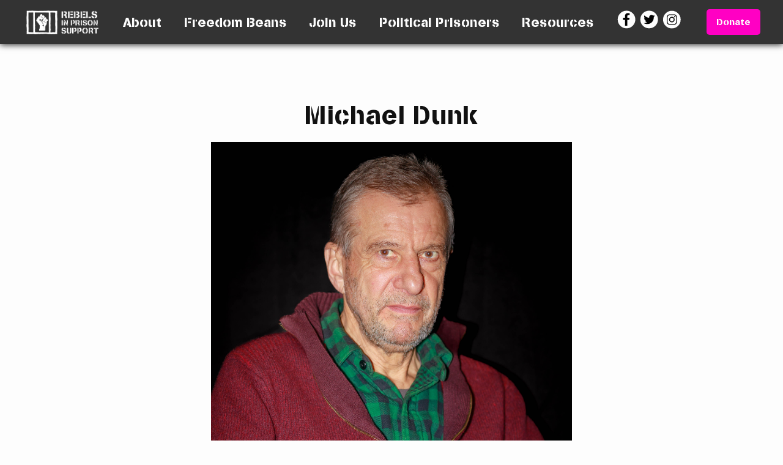

--- FILE ---
content_type: text/html; charset=utf-8
request_url: https://rebelsinprison.uk/rebels/michael-dunk/
body_size: 3684
content:
<!DOCTYPE html>
<head lang="en">
    <meta charset="utf-8">
    <meta name="viewport" content="width=device-width, initial-scale=1">
    <link href="https://fonts.googleapis.com/css?family=Crimson+Text:400,700&display=swap" rel="stylesheet">
    <link rel="apple-touch-icon" sizes="180x180" href="/uploads/apple-touch-icon.png">
    <link rel="shortcut icon" type="image/x-icon" href="/favicon.ico" /><!-- Begin Jekyll SEO tag v2.8.0 -->
<title>Michael Dunk | Rebels in Prison</title>
<meta name="generator" content="Jekyll v4.3.2" />
<meta property="og:title" content="Michael Dunk" />
<meta property="og:locale" content="en_GB" />
<meta name="description" content="Exists to support non-violent activists in prison in the UK." />
<meta property="og:description" content="Exists to support non-violent activists in prison in the UK." />
<link rel="canonical" href="https://rebelsinprison.uk/rebels/michael-dunk/" />
<meta property="og:url" content="https://rebelsinprison.uk/rebels/michael-dunk/" />
<meta property="og:site_name" content="Rebels in Prison" />
<meta property="og:image" content="https://rebelsinprison.uk/assets/airtable/Michael_Dunk_1.JPG-atte0kYs41oTg019l.jpeg" />
<meta property="og:type" content="article" />
<meta property="article:published_time" content="2022-11-08T00:00:00+00:00" />
<meta name="twitter:card" content="summary_large_image" />
<meta property="twitter:image" content="https://rebelsinprison.uk/assets/airtable/Michael_Dunk_1.JPG-atte0kYs41oTg019l.jpeg" />
<meta property="twitter:title" content="Michael Dunk" />
<script type="application/ld+json">
{"@context":"https://schema.org","@type":"BlogPosting","dateModified":"2022-11-08T00:00:00+00:00","datePublished":"2022-11-08T00:00:00+00:00","description":"Exists to support non-violent activists in prison in the UK.","headline":"Michael Dunk","image":"https://rebelsinprison.uk/assets/airtable/Michael_Dunk_1.JPG-atte0kYs41oTg019l.jpeg","mainEntityOfPage":{"@type":"WebPage","@id":"https://rebelsinprison.uk/rebels/michael-dunk/"},"publisher":{"@type":"Organization","logo":{"@type":"ImageObject","url":"https://rebelsinprison.uk/uploads/rips-rec.png"}},"url":"https://rebelsinprison.uk/rebels/michael-dunk/"}</script>
<!-- End Jekyll SEO tag -->
<link rel="stylesheet" href="/assets/css/rebellion-style.css">
    <link rel="stylesheet" href="/assets/css/style.css"><link type="application/atom+xml" rel="alternate" href="https://rebelsinprison.uk/feed.xml" title="Rebels in Prison" /></head>
<body>
    <header class="Rebellion-Header nav-visible"><div class="mobile">
    <div class="edgePadding"></div>
    
    <div class="centralPadding"></div>
    <input type="checkbox" id="nav-trigger" class="nav-trigger" />
    
        <a class="Rebellion-Button" href="/donate/">Donate</a>
    
    <label class="open-menu" for="nav-trigger" title="Open menu">
        <span class="menu-icon">
            <svg viewBox="0 0 18 15" width="18px" height="15px">
                <path d="M18,1.484c0,0.82-0.665,1.484-1.484,1.484H1.484C0.665,2.969,0,2.304,0,1.484l0,0C0,0.665,0.665,0,1.484,0 h15.032C17.335,0,18,0.665,18,1.484L18,1.484z M18,7.516C18,8.335,17.335,9,16.516,9H1.484C0.665,9,0,8.335,0,7.516l0,0 c0-0.82,0.665-1.484,1.484-1.484h15.032C17.335,6.031,18,6.696,18,7.516L18,7.516z M18,13.516C18,14.335,17.335,15,16.516,15H1.484 C0.665,15,0,14.335,0,13.516l0,0c0-0.82,0.665-1.483,1.484-1.483h15.032C17.335,12.031,18,12.695,18,13.516L18,13.516z"/>
            </svg>
        </span>
    </label>
    <label class="close-menu" for="nav-trigger" title="Close menu">
        <span class="menu-icon">
            <svg xmlns="http://www.w3.org/2000/svg" viewBox="0 0 490 490">
                <path d="M386.813 0L245 141.812 103.188 0 0 103.188 141.813 245 0 386.812l103.187 103.187L245 348.187 386.813 490 490 386.812 348.187 244.999 490 103.187z"/>
            </svg>
        </span>
    </label>
    
    <a class="site-title" rel="author" href="/" title="Rebels in Prison">
    
        <img class="main-logo" src="/uploads/rips-rec.png" alt="Rebels in Prison"/>
    
    
        <img class="logo-square" src="/uploads/RIPS-square.png" alt="Rebels in Prison"/>
    
</a>

    <div class="edgePadding"></div>
    <div class="mobile-drawer-container">
        <div class="mobile-drawer">
            <div class="mobile-nav">
                    
                    
                    
                    <a class="page-link" href="/about/">About</a>
                    
                    
                    <a class="page-link" href="/freedom-beans/">Freedom Beans</a>
                    
                    <a class="page-link" href="/join-us/">Join Us</a>
                    
                    
                    
                    
                    
                    
                    
                    
                    
                    <a class="page-link" href="/rebels/">Political Prisoners</a>
                    <a class="page-link" href="/resources/">Resources</a>
            </div>
            <div class="padding"></div>
            
                <a class="Rebellion-Button" href="/donate/">Donate</a>
            
            <div class="social-links">
    
    <a href="https://www.facebook.com/rebelsinprison/" title="Facebook">
        <svg xmlns="http://www.w3.org/2000/svg" viewBox="0 0 300 300">
            <circle cx="151.69" cy="148.96" r="135.04"/>
            <path d="M128.44 242.77c.02-.47.05-.94.05-1.41v-85.19-1.09H100.1c-1.26 0-1.26 0-1.26-1.21 0-10.63.01-21.26-.02-31.89 0-.97.29-1.21 1.23-1.21 9.06.03 18.11.02 27.17.02h1.27v-1.03c.02-8.84-.05-17.67.07-26.51.1-7.11 1.48-13.99 4.58-20.44 4.21-8.76 10.82-15.01 19.8-18.75 6.01-2.49 12.29-3.66 18.76-3.56 7.42.11 14.83.44 22.24.71 1.38.05 2.75.28 4.13.35.77.04 1.03.32 1.02 1.09-.03 4.4-.01 8.8-.01 13.21 0 5.19-.02 10.38.02 15.57.01.9-.25 1.18-1.17 1.17-5.63-.04-11.26-.11-16.89.02-2.56.06-5.15.34-7.65.88-4.82 1.06-7.67 4.24-8.63 9.03-.39 1.93-.6 3.92-.62 5.88-.07 7.2-.03 14.4-.03 21.6 0 .21.03.43.05.76h32.36c1.36 0 1.38 0 1.21 1.29-.73 5.66-1.49 11.32-2.22 16.98-.61 4.73-1.2 9.46-1.77 14.2-.22 1.81-.17 1.81-1.99 1.81h-27.64v85.61c0 .69-.01 1.38-.02 2.07-11.88.04-23.77.04-35.65.04z" fill="#fff"/>
        </svg>
    </a>
    
    
    <a href="https://twitter.com/RebelsInPrison" title="Twitter">
        <svg xmlns="http://www.w3.org/2000/svg" viewBox="0 0 300 300">
            <circle cx="151.56" cy="148.96" r="135.04"/>
            <path d="M240.34 95.5a70.794 70.794 0 0 1-20.32 5.57c7.3-4.38 12.92-11.31 15.56-19.58-6.84 4.06-14.41 7-22.47 8.59a35.316 35.316 0 0 0-25.83-11.17c-19.54 0-35.39 15.84-35.39 35.38 0 2.77.31 5.47.92 8.06-29.41-1.48-55.48-15.56-72.93-36.97a35.175 35.175 0 0 0-4.79 17.79c0 12.28 6.25 23.11 15.74 29.45-5.8-.18-11.26-1.78-16.03-4.43v.45c0 17.14 12.2 31.45 28.38 34.7-2.97.81-6.1 1.24-9.32 1.24-2.28 0-4.5-.22-6.66-.63 4.5 14.06 17.57 24.29 33.06 24.57-12.11 9.49-27.37 15.15-43.95 15.15-2.86 0-5.67-.17-8.44-.5 15.66 10.04 34.26 15.9 54.24 15.9 65.09 0 100.68-53.92 100.68-100.68 0-1.53-.03-3.06-.1-4.58a72.13 72.13 0 0 0 17.65-18.31z" fill="#fff"/>
        </svg>
    </a>
    
    
    <a href="https://www.instagram.com/rebelsinprisonsupport/" title="Instagram">
        <svg xmlns="http://www.w3.org/2000/svg" viewBox="0 0 300 300">
            <style>
            .st0{fill:#fff}
            </style>
            <circle cx="153" cy="150.23" r="135.04"/>
            <path class="st0" d="M185.18 230.32h-64.36c-25.23 0-45.76-20.53-45.76-45.76v-68.67c0-25.23 20.53-45.76 45.76-45.76h64.36c25.23 0 45.76 20.53 45.76 45.76v68.67c0 25.23-20.53 45.76-45.76 45.76zM120.82 81.86c-18.76 0-34.03 15.26-34.03 34.03v68.67c0 18.76 15.26 34.03 34.03 34.03h64.36c18.76 0 34.03-15.26 34.03-34.03v-68.67c0-18.76-15.26-34.03-34.03-34.03h-64.36z"/>
            <path class="st0" d="M153 192.56c-23.47 0-42.56-19.09-42.56-42.56 0-11.57 4.76-22.83 13.05-30.88 8.08-7.85 18.64-12 29.72-11.67 13.25.39 24.25 4.85 31.8 12.92 7.16 7.64 10.81 17.95 10.55 29.8-.25 11.34-4.72 21.97-12.6 29.91-7.99 8.05-18.63 12.48-29.96 12.48zm-.98-70.79c-6.89 0-13.45 2.7-18.54 7.64-5.53 5.37-8.7 12.88-8.7 20.59 0 15.56 12.66 28.22 28.22 28.22 15.48 0 27.87-12.46 28.22-28.37.18-8.02-2.13-14.83-6.68-19.68-4.88-5.21-12.41-8.11-21.75-8.39-.26-.01-.52-.01-.77-.01z"/>
            <circle class="st0" cx="196.59" cy="106.24" r="9.93"/>
        </svg>
    </a>
    
</div>

        </div>
    </div>
    <label class="scrim" for="nav-trigger"></div>
</div>

    <nav class="desktop">
    <div class="edgePadding"></div>
    <a class="site-title" rel="author" href="/" title="Rebels in Prison">
    
        <img class="main-logo" src="/uploads/rips-rec.png" alt="Rebels in Prison"/>
    
    
        <img class="logo-square" src="/uploads/RIPS-square.png" alt="Rebels in Prison"/>
    
</a>

    <div class="centralPadding"></div>
        
        
        
        <a class="page-link" href="/about/">About</a>
                
                    <div class="withinPadding"></div>
                
        
        
        <a class="page-link" href="/freedom-beans/">Freedom Beans</a>
                
                    <div class="withinPadding"></div>
                
        
        <a class="page-link" href="/join-us/">Join Us</a>
                
                    <div class="withinPadding"></div>
                
        
        
        
        
        
        
        
        
        
        <a class="page-link" href="/rebels/">Political Prisoners</a>
                
                    <div class="withinPadding"></div>
                
        <a class="page-link" href="/resources/">Resources</a>
                

    <div class="social-links-padding"></div>
    <div class="social-links">
    
    <a href="https://www.facebook.com/rebelsinprison/" title="Facebook">
        <svg xmlns="http://www.w3.org/2000/svg" viewBox="0 0 300 300">
            <circle cx="151.69" cy="148.96" r="135.04"/>
            <path d="M128.44 242.77c.02-.47.05-.94.05-1.41v-85.19-1.09H100.1c-1.26 0-1.26 0-1.26-1.21 0-10.63.01-21.26-.02-31.89 0-.97.29-1.21 1.23-1.21 9.06.03 18.11.02 27.17.02h1.27v-1.03c.02-8.84-.05-17.67.07-26.51.1-7.11 1.48-13.99 4.58-20.44 4.21-8.76 10.82-15.01 19.8-18.75 6.01-2.49 12.29-3.66 18.76-3.56 7.42.11 14.83.44 22.24.71 1.38.05 2.75.28 4.13.35.77.04 1.03.32 1.02 1.09-.03 4.4-.01 8.8-.01 13.21 0 5.19-.02 10.38.02 15.57.01.9-.25 1.18-1.17 1.17-5.63-.04-11.26-.11-16.89.02-2.56.06-5.15.34-7.65.88-4.82 1.06-7.67 4.24-8.63 9.03-.39 1.93-.6 3.92-.62 5.88-.07 7.2-.03 14.4-.03 21.6 0 .21.03.43.05.76h32.36c1.36 0 1.38 0 1.21 1.29-.73 5.66-1.49 11.32-2.22 16.98-.61 4.73-1.2 9.46-1.77 14.2-.22 1.81-.17 1.81-1.99 1.81h-27.64v85.61c0 .69-.01 1.38-.02 2.07-11.88.04-23.77.04-35.65.04z" fill="#fff"/>
        </svg>
    </a>
    
    
    <a href="https://twitter.com/RebelsInPrison" title="Twitter">
        <svg xmlns="http://www.w3.org/2000/svg" viewBox="0 0 300 300">
            <circle cx="151.56" cy="148.96" r="135.04"/>
            <path d="M240.34 95.5a70.794 70.794 0 0 1-20.32 5.57c7.3-4.38 12.92-11.31 15.56-19.58-6.84 4.06-14.41 7-22.47 8.59a35.316 35.316 0 0 0-25.83-11.17c-19.54 0-35.39 15.84-35.39 35.38 0 2.77.31 5.47.92 8.06-29.41-1.48-55.48-15.56-72.93-36.97a35.175 35.175 0 0 0-4.79 17.79c0 12.28 6.25 23.11 15.74 29.45-5.8-.18-11.26-1.78-16.03-4.43v.45c0 17.14 12.2 31.45 28.38 34.7-2.97.81-6.1 1.24-9.32 1.24-2.28 0-4.5-.22-6.66-.63 4.5 14.06 17.57 24.29 33.06 24.57-12.11 9.49-27.37 15.15-43.95 15.15-2.86 0-5.67-.17-8.44-.5 15.66 10.04 34.26 15.9 54.24 15.9 65.09 0 100.68-53.92 100.68-100.68 0-1.53-.03-3.06-.1-4.58a72.13 72.13 0 0 0 17.65-18.31z" fill="#fff"/>
        </svg>
    </a>
    
    
    <a href="https://www.instagram.com/rebelsinprisonsupport/" title="Instagram">
        <svg xmlns="http://www.w3.org/2000/svg" viewBox="0 0 300 300">
            <style>
            .st0{fill:#fff}
            </style>
            <circle cx="153" cy="150.23" r="135.04"/>
            <path class="st0" d="M185.18 230.32h-64.36c-25.23 0-45.76-20.53-45.76-45.76v-68.67c0-25.23 20.53-45.76 45.76-45.76h64.36c25.23 0 45.76 20.53 45.76 45.76v68.67c0 25.23-20.53 45.76-45.76 45.76zM120.82 81.86c-18.76 0-34.03 15.26-34.03 34.03v68.67c0 18.76 15.26 34.03 34.03 34.03h64.36c18.76 0 34.03-15.26 34.03-34.03v-68.67c0-18.76-15.26-34.03-34.03-34.03h-64.36z"/>
            <path class="st0" d="M153 192.56c-23.47 0-42.56-19.09-42.56-42.56 0-11.57 4.76-22.83 13.05-30.88 8.08-7.85 18.64-12 29.72-11.67 13.25.39 24.25 4.85 31.8 12.92 7.16 7.64 10.81 17.95 10.55 29.8-.25 11.34-4.72 21.97-12.6 29.91-7.99 8.05-18.63 12.48-29.96 12.48zm-.98-70.79c-6.89 0-13.45 2.7-18.54 7.64-5.53 5.37-8.7 12.88-8.7 20.59 0 15.56 12.66 28.22 28.22 28.22 15.48 0 27.87-12.46 28.22-28.37.18-8.02-2.13-14.83-6.68-19.68-4.88-5.21-12.41-8.11-21.75-8.39-.26-.01-.52-.01-.77-.01z"/>
            <circle class="st0" cx="196.59" cy="106.24" r="9.93"/>
        </svg>
    </a>
    
</div>


    
        <div class="withinPadding"></div>
        <a class="Rebellion-Button" href="/donate/">Donate</a>
    
    
    <div class="edgePadding"></div>
</nav>
</header>


    <main class="Rebellion-Main">
        

        

        

        <div class="Rebellion-Section">
    <div class="Rebellion-Wrapper-Wide">
        





























<!-- Content -->
<h1 id="-name-">Michael Dunk</h1>

<p>
  
</p>

<p>
  
  <img src="/assets/airtable/Michael_Dunk_1.JPG-atte0kYs41oTg019l.jpeg" alt="Photo of Michael Dunk">
  
</p>

<p>
  
</p>

<h2 id="contact">Contact</h2>

<p>You can email Michael Dunk on <a href="/cdn-cgi/l/email-protection" class="__cf_email__" data-cfemail="a0cdc9c3c8c1c5ccc4c9ced0d2c9d3cfcee0d0d2cfd4cfce8ecdc5">[email&#160;protected]</a>, all messages are really appreciated.</p>

<p>
<h2>Stretches in prison</h2>
<ul>
  
    
    <li>
      9 days at <a href=""></a>.
    </li>
  
    
    <li>
      46 days at <a href="/prisons/hmp-wandsworth/">HMP Wandsworth</a>.
    </li>
  
</ul>
</p>

<p>
  
</p>


    </div>
</div>


        
    </main>

    <footer class="Rebellion-Footer">
    <div class="Rebellion-Wrapper-Narrow">
        <div class="logo-line">
            <a class="site-title" rel="author" href="/" title="Rebels in Prison">
                
                    <img class="main-logo" src="/uploads/rips-rec.png" alt="Rebels in Prison"/>
                
            </a>
            
            <div class="social-links">
    
    <a href="https://www.facebook.com/rebelsinprison/" title="Facebook">
        <svg xmlns="http://www.w3.org/2000/svg" viewBox="0 0 300 300">
            <circle cx="151.69" cy="148.96" r="135.04"/>
            <path d="M128.44 242.77c.02-.47.05-.94.05-1.41v-85.19-1.09H100.1c-1.26 0-1.26 0-1.26-1.21 0-10.63.01-21.26-.02-31.89 0-.97.29-1.21 1.23-1.21 9.06.03 18.11.02 27.17.02h1.27v-1.03c.02-8.84-.05-17.67.07-26.51.1-7.11 1.48-13.99 4.58-20.44 4.21-8.76 10.82-15.01 19.8-18.75 6.01-2.49 12.29-3.66 18.76-3.56 7.42.11 14.83.44 22.24.71 1.38.05 2.75.28 4.13.35.77.04 1.03.32 1.02 1.09-.03 4.4-.01 8.8-.01 13.21 0 5.19-.02 10.38.02 15.57.01.9-.25 1.18-1.17 1.17-5.63-.04-11.26-.11-16.89.02-2.56.06-5.15.34-7.65.88-4.82 1.06-7.67 4.24-8.63 9.03-.39 1.93-.6 3.92-.62 5.88-.07 7.2-.03 14.4-.03 21.6 0 .21.03.43.05.76h32.36c1.36 0 1.38 0 1.21 1.29-.73 5.66-1.49 11.32-2.22 16.98-.61 4.73-1.2 9.46-1.77 14.2-.22 1.81-.17 1.81-1.99 1.81h-27.64v85.61c0 .69-.01 1.38-.02 2.07-11.88.04-23.77.04-35.65.04z" fill="#fff"/>
        </svg>
    </a>
    
    
    <a href="https://twitter.com/RebelsInPrison" title="Twitter">
        <svg xmlns="http://www.w3.org/2000/svg" viewBox="0 0 300 300">
            <circle cx="151.56" cy="148.96" r="135.04"/>
            <path d="M240.34 95.5a70.794 70.794 0 0 1-20.32 5.57c7.3-4.38 12.92-11.31 15.56-19.58-6.84 4.06-14.41 7-22.47 8.59a35.316 35.316 0 0 0-25.83-11.17c-19.54 0-35.39 15.84-35.39 35.38 0 2.77.31 5.47.92 8.06-29.41-1.48-55.48-15.56-72.93-36.97a35.175 35.175 0 0 0-4.79 17.79c0 12.28 6.25 23.11 15.74 29.45-5.8-.18-11.26-1.78-16.03-4.43v.45c0 17.14 12.2 31.45 28.38 34.7-2.97.81-6.1 1.24-9.32 1.24-2.28 0-4.5-.22-6.66-.63 4.5 14.06 17.57 24.29 33.06 24.57-12.11 9.49-27.37 15.15-43.95 15.15-2.86 0-5.67-.17-8.44-.5 15.66 10.04 34.26 15.9 54.24 15.9 65.09 0 100.68-53.92 100.68-100.68 0-1.53-.03-3.06-.1-4.58a72.13 72.13 0 0 0 17.65-18.31z" fill="#fff"/>
        </svg>
    </a>
    
    
    <a href="https://www.instagram.com/rebelsinprisonsupport/" title="Instagram">
        <svg xmlns="http://www.w3.org/2000/svg" viewBox="0 0 300 300">
            <style>
            .st0{fill:#fff}
            </style>
            <circle cx="153" cy="150.23" r="135.04"/>
            <path class="st0" d="M185.18 230.32h-64.36c-25.23 0-45.76-20.53-45.76-45.76v-68.67c0-25.23 20.53-45.76 45.76-45.76h64.36c25.23 0 45.76 20.53 45.76 45.76v68.67c0 25.23-20.53 45.76-45.76 45.76zM120.82 81.86c-18.76 0-34.03 15.26-34.03 34.03v68.67c0 18.76 15.26 34.03 34.03 34.03h64.36c18.76 0 34.03-15.26 34.03-34.03v-68.67c0-18.76-15.26-34.03-34.03-34.03h-64.36z"/>
            <path class="st0" d="M153 192.56c-23.47 0-42.56-19.09-42.56-42.56 0-11.57 4.76-22.83 13.05-30.88 8.08-7.85 18.64-12 29.72-11.67 13.25.39 24.25 4.85 31.8 12.92 7.16 7.64 10.81 17.95 10.55 29.8-.25 11.34-4.72 21.97-12.6 29.91-7.99 8.05-18.63 12.48-29.96 12.48zm-.98-70.79c-6.89 0-13.45 2.7-18.54 7.64-5.53 5.37-8.7 12.88-8.7 20.59 0 15.56 12.66 28.22 28.22 28.22 15.48 0 27.87-12.46 28.22-28.37.18-8.02-2.13-14.83-6.68-19.68-4.88-5.21-12.41-8.11-21.75-8.39-.26-.01-.52-.01-.77-.01z"/>
            <circle class="st0" cx="196.59" cy="106.24" r="9.93"/>
        </svg>
    </a>
    
</div>

        </div>
        <nav>
            <div class="col">
                    
                    
                    
                    <a class="page-link" href="/about/">About</a>
                    
                    
                    <a class="page-link" href="/freedom-beans/">Freedom Beans</a>
                    
                    <a class="page-link" href="/join-us/">Join Us</a>
                    
                    
                    
                    
                    
                    
                    
                    
                    
                    <a class="page-link" href="/rebels/">Political Prisoners</a>
                    <a class="page-link" href="/resources/">Resources</a></div>
            <div class="col">
                    </div>
        </nav>
    </div>
        <p>This site uses the <a href="https://github.com/davidgundry/jekyll-rebellion/">Rebellion</a> theme for Jekyll.
        
        </p>
</footer>
<script data-cfasync="false" src="/cdn-cgi/scripts/5c5dd728/cloudflare-static/email-decode.min.js"></script><script defer src="https://static.cloudflareinsights.com/beacon.min.js/vcd15cbe7772f49c399c6a5babf22c1241717689176015" integrity="sha512-ZpsOmlRQV6y907TI0dKBHq9Md29nnaEIPlkf84rnaERnq6zvWvPUqr2ft8M1aS28oN72PdrCzSjY4U6VaAw1EQ==" data-cf-beacon='{"version":"2024.11.0","token":"6cd3f442c27549758e64e3fac91e4fa5","r":1,"server_timing":{"name":{"cfCacheStatus":true,"cfEdge":true,"cfExtPri":true,"cfL4":true,"cfOrigin":true,"cfSpeedBrain":true},"location_startswith":null}}' crossorigin="anonymous"></script>
</body>
<script src="/assets/js.js"></script>
<script src="/assets/js/an-forms.js"></script>
</html>


--- FILE ---
content_type: text/css; charset=utf-8
request_url: https://rebelsinprison.uk/assets/css/rebellion-style.css
body_size: 4206
content:
@charset "UTF-8";
@font-face {
  font-family: "FucXed";
  font-style: normal;
  font-weight: normal;
  src: url("../fucxedcaps-v2-webfont.woff2") format("woff2"), url("../assets/fucxedcaps-v2-webfont.woff") format("woff");
  font-display: swap;
}
@font-face {
  font-family: "Stencilia";
  font-style: normal;
  font-weight: normal;
  src: url("../fonts/Stencilia-A.ttf") format("truetype"), url("/assets/fonts/Stencilia-A.ttf") format("truetype");
  font-display: swap;
}
/**
 * Reset some basic elements
 */
body {
  margin: 0;
  padding: 0;
}

h1, h2, h3, h4, h5, h6,
p, hr,
dl, dd, ol, ul {
  margin: 10px 0;
  padding: 0;
}

h1, h2, h3, h4, h5, h6 {
  font-weight: 400;
  font-family: "Stencilia", "Helvetica Neue", Helvetica, Arial, sans-serif;
  margin-top: 20px;
}

pre, code, blockquote, figure, table {
  margin: 20px 0;
  padding: 0;
}

/**
 * Basic styling
 */
body {
  font: 400 16pt/1.5 "Crimson Text", serif;
  color: #111;
  background-color: #fdfdfd;
  display: flex;
  min-height: 100vh;
  flex-direction: column;
}

h1 {
  text-align: center;
  line-height: 1.1;
  font-family: "Stencilia", "Helvetica Neue", Helvetica, Arial, sans-serif;
  margin: 1em 0 0.4em 0;
}

p {
  margin: 1em 0;
}

img {
  max-width: 100%;
  vertical-align: middle;
}

figure > img {
  display: block;
  margin-left: 50%;
  transform: translateX(-50%);
}
figure > figcaption {
  text-align: center;
  font-size: 14pt;
  color: #3f3f3f;
}

/**
* Lists
*/
ul, ol {
  margin-left: 10px;
}

li > ul, li > ol {
  margin-bottom: 0;
}

ol li {
  list-style-type: none;
  counter-increment: list;
  position: relative;
  margin-left: 1.2em;
}
ol li:before {
  font-weight: bold;
  content: counter(list) ".";
  position: absolute;
  left: -2.5em;
  width: 2em;
  text-align: right;
  color: #333;
}
ol .li01:before {
  content: "1.";
}
ol .li02:before {
  content: "2.";
}
ol .li03:before {
  content: "3.";
}
ol .li04:before {
  content: "4.";
}
ol .li05:before {
  content: "5.";
}
ol .li06:before {
  content: "6.";
}
ol .li07:before {
  content: "7.";
}
ol .li08:before {
  content: "8.";
}
ol .li09:before {
  content: "9.";
}
ol .li10:before {
  content: "10.";
}
ol .li11:before {
  content: "11.";
}
ol .li12:before {
  content: "12.";
}
ol .li13:before {
  content: "13.";
}
ol .li14:before {
  content: "14.";
}
ol .li15:before {
  content: "15.";
}
ol .li16:before {
  content: "16.";
}
ol .li17:before {
  content: "17.";
}
ol .li18:before {
  content: "18.";
}
ol .li19:before {
  content: "19.";
}
ol .li20:before {
  content: "20.";
}
ol .li21:before {
  content: "21.";
}
ol .li22:before {
  content: "22.";
}
ol .li23:before {
  content: "23.";
}
ol .li24:before {
  content: "24.";
}
ol .li25:before {
  content: "25.";
}
ol .li26:before {
  content: "26.";
}
ol .li27:before {
  content: "27.";
}
ol .li28:before {
  content: "28.";
}
ol .li29:before {
  content: "29.";
}
ol .li30:before {
  content: "30.";
}
ol .li31:before {
  content: "31.";
}

ul li {
  color: #111;
  list-style-type: none;
}
ul li:before {
  content: "•";
  color: #333;
  padding-right: 0.5em;
}

/**
* Links
*/
a {
  color: #333;
  text-decoration: none;
  font-weight: bold;
}
a:visited {
  color: #0d0d0d;
}
a:hover {
  color: #111;
  text-decoration: underline;
}

/**
 * Blockquotes
 */
blockquote {
  color: #424242;
  border-left: 4px solid #333;
  padding-left: 10px;
  font-size: 18pt;
  letter-spacing: -1px;
  font-style: italic;
}
blockquote > :last-child {
  margin-bottom: 0;
}

/**
 * Code formatting
 */
pre, code {
  font-size: 15pt;
  border: 1px solid #e8e8e8;
  border-radius: 3px;
  background-color: #eef;
}

code {
  padding: 1px 5px;
}

pre {
  padding: 8px 12px;
  overflow-x: auto;
}
pre > code {
  border: 0;
  padding-right: 0;
  padding-left: 0;
}

/**
 * Tables
 */
table {
  width: 100%;
  text-align: left;
  color: #3f3f3f;
  border-collapse: collapse;
  border: 1px solid #e8e8e8;
  font-size: 14pt;
}
table tr:nth-child(even) {
  background-color: #f7f7f7;
}
table th, table td {
  padding: 3.3333333333px 5px;
}
table th {
  background-color: #f0f0f0;
  border: 1px solid #dedede;
  border-bottom-color: #c9c9c9;
  font-size: 11.2pt;
}
table td {
  border: 1px solid #e8e8e8;
}
table caption {
  font-size: 14pt;
  caption-side: bottom;
}

/**
* Clearfix
*/
.Rebellion-Wrapper-Narrow:after, .Rebellion-Wrapper-Wide:after {
  content: "";
  display: table;
  clear: both;
}

.invert-text {
  color: #fdfdfd;
}

.nav-hide {
  top: -56px;
}
@media screen and (min-width: 425px) {
  .nav-hide {
    top: -72px;
  }
}

.nav-visible {
  top: 0;
}

.Rebellion-Header {
  transition: top 0.2s ease-in-out;
  box-shadow: 0 1px 10px #222;
  position: fixed;
  left: 0;
  right: 0;
  z-index: 2;
  color: #fdfdfd;
}
.Rebellion-Header a {
  font-weight: normal;
}
.Rebellion-Header .edgePadding {
  flex-basis: 40px;
  flex-shrink: 10000;
  flex-grow: 0;
  min-width: 5px;
}
.Rebellion-Header .centralPadding {
  flex-basis: 40px;
  flex-shrink: 10000;
  flex-grow: 10000;
  min-width: 20px;
}
.Rebellion-Header .social-links a {
  text-decoration: none;
}
.Rebellion-Header .social-links a svg {
  transition: 0.2s;
  fill: #fdfdfd;
  height: 38px;
}
.Rebellion-Header .social-links a svg:hover {
  fill: #020202;
}
.Rebellion-Header .social-links a svg:hover path, .Rebellion-Header .social-links a svg:hover .st0 {
  fill: #fdfdfd;
}
.Rebellion-Header .social-links a svg path, .Rebellion-Header .social-links a svg .st0 {
  fill: #020202;
}
.Rebellion-Header .site-title {
  font-family: "Stencilia", "Helvetica Neue", Helvetica, Arial, sans-serif;
  font-size: 26pt;
  transition: 0.1s;
  height: 100%;
  display: flex;
  flex-direction: column;
  justify-content: center;
  line-height: 1.2;
}
.Rebellion-Header .site-title, .Rebellion-Header .site-title:visited {
  color: #111;
}
.Rebellion-Header .site-title:hover {
  text-decoration: none;
  border-bottom: 3px solid #ff00c3;
  color: #fdfdfd;
}
.Rebellion-Header .site-title img {
  max-height: 56px;
  box-sizing: border-box;
  padding: 10px 0;
}
@media screen and (min-width: 425px) {
  .Rebellion-Header .site-title img {
    max-height: 72px;
  }
}
.Rebellion-Header .site-title .logo-square {
  display: none;
  max-width: 56px;
  max-height: 56px;
}
@media screen and (min-width: 425px) {
  .Rebellion-Header .site-title .logo-square {
    max-width: 56px;
    max-height: 72px;
  }
}
@media screen and (max-width: 250px) {
  .Rebellion-Header .site-title .main-logo {
    display: none;
  }
  .Rebellion-Header .site-title .logo-square {
    display: block;
  }
  .Rebellion-Header .centralPadding {
    min-width: 0;
  }
  .Rebellion-Header .site-title span {
    display: none;
  }
}
@media screen and (max-width: 140px) {
  .Rebellion-Header .site-title .logo-square {
    display: none;
  }
}
.Rebellion-Header .desktop {
  background-color: #333;
  position: relative;
  display: flex;
  flex-direction: row;
  flex-wrap: nowrap;
  justify-items: space-between;
  align-items: center;
  min-height: 56px;
  height: 100%;
  display: none;
}
@media screen and (min-width: 425px) {
  .Rebellion-Header .desktop {
    min-height: 72px;
  }
}
.Rebellion-Header .desktop .Rebellion-Button {
  display: flex;
  flex-direction: column;
  justify-content: center;
  align-self: center;
  font-size: 15px;
  height: 42px;
  padding: 13px 16px;
  box-sizing: border-box;
}
.Rebellion-Header .desktop .withinPadding {
  flex-basis: 40px;
  flex-shrink: 10000;
  min-width: 15px;
}
.Rebellion-Header .desktop .page-link {
  color: #fdfdfd;
  line-height: 1.5;
  font-family: "Stencilia", "Helvetica Neue", Helvetica, Arial, sans-serif;
  transition: 0.1s;
  line-height: 1;
  flex-shrink: 0.01;
  height: 100%;
  display: flex;
  flex-direction: column;
  justify-content: center;
  text-align: center;
}
.Rebellion-Header .desktop .page-link:hover {
  text-decoration: none;
  border-bottom: 4px solid #ff00c3;
  color: #111;
}
.Rebellion-Header .desktop .social-links-padding {
  flex-basis: 0;
  flex-shrink: 10000;
  min-width: 0;
}
@media screen and (min-width: 770px) {
  .Rebellion-Header .desktop .social-links-padding {
    flex-basis: 40px;
    flex-shrink: 10000;
    min-width: 15px;
  }
}
.Rebellion-Header .desktop .social-links {
  align-items: center;
  justify-items: center;
  display: none;
}
.Rebellion-Header .desktop .social-links svg {
  width: 32px;
  height: 32px;
  margin-right: 5px;
}
@media screen and (min-width: 770px) {
  .Rebellion-Header .desktop .social-links {
    display: flex;
  }
}
@media screen and (min-width: 570px) {
  .Rebellion-Header .desktop {
    display: flex;
  }
}
.Rebellion-Header .mobile {
  background-color: #333;
  display: flex;
  flex-direction: row;
  flex-wrap: nowrap;
  justify-items: space-between;
  align-items: center;
  min-height: 56px;
  height: 100%;
}
@media screen and (min-width: 425px) {
  .Rebellion-Header .mobile {
    min-height: 72px;
  }
}
.Rebellion-Header .mobile .nav-trigger {
  display: none;
}
.Rebellion-Header .mobile .site-title {
  order: 2;
}
.Rebellion-Header .mobile > .Rebellion-Button {
  position: relative;
  top: -1px;
  order: 4;
  margin-right: 16px;
  font-size: 15px;
  line-height: 1;
  height: 42px;
  padding: 13px 16px;
  box-sizing: border-box;
  display: none;
}
@media screen and (min-width: 425px) {
  .Rebellion-Header .mobile > .Rebellion-Button {
    display: inline-block;
  }
}
.Rebellion-Header .mobile .menu-icon {
  line-height: 0;
  width: 18px;
  height: 15px;
  position: relative;
  left: 0;
  top: 0;
  transition: 0.3s;
  padding: 14px;
  border-radius: 5px;
  background-color: #ff00c3;
}
.Rebellion-Header .mobile .menu-icon:hover {
  background-color: #b30089;
}
.Rebellion-Header .mobile .menu-icon > svg path {
  fill: #fdfdfd;
}
.Rebellion-Header .mobile .close-menu, .Rebellion-Header .mobile .open-menu {
  width: 46px;
  height: 46px;
  align-self: center;
  cursor: pointer;
  order: 4;
}
.Rebellion-Header .mobile .centralPadding {
  order: 3;
}
.Rebellion-Header .mobile .edgePadding {
  order: 6;
  max-width: 16px;
}
.Rebellion-Header .mobile .edgePadding:first-of-type {
  order: 1;
}
.Rebellion-Header .mobile input {
  order: 5;
}
.Rebellion-Header .mobile .menu-icon {
  display: block;
}
.Rebellion-Header .mobile .desktop-nav {
  display: none;
}
.Rebellion-Header .mobile .social-links {
  margin: 5px 20px 20px 0;
  text-align: right;
  align-items: center;
}
.Rebellion-Header .mobile .social-links svg {
  width: 42px;
  height: 42px;
  transition: 0.2s;
}
.Rebellion-Header .mobile .close-menu {
  display: none;
  z-index: 2;
  position: fixed;
  top: 6px;
  right: 16px;
}
@media screen and (min-width: 425px) {
  .Rebellion-Header .mobile .close-menu {
    top: 14px;
  }
}
.Rebellion-Header .mobile .close-menu .menu-icon {
  width: 18px;
  height: 18px;
  padding: 12px 14px;
}
.Rebellion-Header .mobile input ~ .mobile-drawer-container {
  right: -100%;
}
@media screen and (min-width: 570px) {
  .Rebellion-Header .mobile input ~ .mobile-drawer-container {
    display: none;
  }
}
.Rebellion-Header .mobile input:checked ~ .close-menu {
  display: block;
}
.Rebellion-Header .mobile .mobile-drawer-container {
  transition: right 0.3s ease-in-out;
  box-shadow: -1px 0 10px #222;
  position: fixed;
  display: flex;
  top: 0;
  bottom: 0;
  right: 0;
  z-index: 1;
  min-width: 240px;
  max-width: 400px;
  width: 85%;
}
@media screen and (max-width: 250px) {
  .Rebellion-Header .mobile .mobile-drawer-container {
    min-width: unset;
    width: 100%;
  }
}
.Rebellion-Header .mobile .mobile-drawer-container .mobile-drawer {
  background-color: #333;
  width: 100%;
  position: relative;
  padding-top: 56px;
  display: flex;
  flex-direction: column;
  flex-wrap: nowrap;
  justify-content: space-between;
  align-items: stretch;
  align-content: space-around;
}
@media screen and (min-width: 425px) {
  .Rebellion-Header .mobile .mobile-drawer-container .mobile-drawer {
    padding-top: 72px;
  }
}
.Rebellion-Header .mobile .mobile-drawer-container .mobile-drawer > a {
  align-self: center;
}
.Rebellion-Header .mobile .mobile-drawer-container .mobile-drawer .mobile-nav {
  display: flex;
  flex-direction: column;
  flex-wrap: nowrap;
  justify-content: flex-start;
  align-items: stretch;
  align-content: space-around;
}
.Rebellion-Header .mobile .mobile-drawer-container .mobile-drawer .mobile-nav .page-link {
  border-top: 1px solid #111;
  color: #111;
  line-height: 1.5;
  font-family: "Stencilia", "Helvetica Neue", Helvetica, Arial, sans-serif;
  padding: 0.5rem;
  padding-left: 1.5rem;
}
.Rebellion-Header .mobile .mobile-drawer-container .mobile-drawer .mobile-nav .page-link:hover {
  text-decoration: none;
  border-bottom: 1px solid #ff00c3;
  color: #fdfdfd;
}
.Rebellion-Header .mobile .mobile-drawer-container .mobile-drawer .mobile-nav .page-link:hover + .page-link {
  border-top: none;
}
.Rebellion-Header .mobile input:checked ~ .mobile-drawer-container {
  right: 0;
}
@media screen and (min-width: 570px) {
  .Rebellion-Header .mobile input:checked ~ .mobile-drawer-container {
    display: none;
  }
}
.Rebellion-Header .mobile .scrim {
  position: fixed;
  top: 0;
  left: 0;
  right: 0;
  bottom: 0;
  background-color: black;
  opacity: 0;
  z-index: 0;
  cursor: pointer;
  display: block;
  transition: opacity 0.3s ease-in-out;
  pointer-events: none;
}
.Rebellion-Header .mobile input:checked ~ .scrim {
  pointer-events: initial;
  opacity: 0.5;
}
@media screen and (min-width: 570px) {
  .Rebellion-Header .mobile .open-menu {
    display: none;
  }
}
@media screen and (min-width: 570px) {
  .Rebellion-Header .mobile {
    display: none;
  }
}

.Rebellion-Footer {
  background-color: #111;
  color: #fdfdfd;
  padding: 60px 0 20px 0;
  font-size: 14pt;
}
.Rebellion-Footer a {
  color: white;
  text-decoration: underline;
  font-weight: normal;
}
.Rebellion-Footer a:hover {
  color: #666666;
  text-decoration: none;
}
.Rebellion-Footer .logo-line {
  position: relative;
  display: flex;
  flex-direction: row;
  flex-wrap: wrap;
  justify-content: center;
  align-items: center;
}
.Rebellion-Footer .logo-line .site-title {
  flex: 1 0 auto;
}
.Rebellion-Footer .logo-line .main-logo {
  height: 46px;
  max-width: 161px;
  padding: 10px 0;
}
.Rebellion-Footer .logo-line .social-links a {
  text-decoration: none;
}
.Rebellion-Footer .logo-line .social-links a svg {
  transition: 0.2s;
  fill: #fdfdfd;
  height: 38px;
}
.Rebellion-Footer .logo-line .social-links a svg:hover {
  fill: #333;
}
.Rebellion-Footer .logo-line .social-links a svg path, .Rebellion-Footer .logo-line .social-links a svg .st0 {
  fill: #111;
}
@media screen and (max-width: 200px) {
  .Rebellion-Footer .logo-line .main-logo {
    display: none;
  }
  .Rebellion-Footer .logo-line .logo-square {
    display: block;
  }
  .Rebellion-Footer .logo-line span {
    display: none;
  }
}
.Rebellion-Footer nav {
  padding: 20px 0 30px 0;
  display: flex;
  flex-direction: row;
  flex-wrap: wrap;
  justify-content: space-between;
  align-items: flex-start;
}
.Rebellion-Footer nav a {
  text-decoration: none;
}
.Rebellion-Footer nav a:hover {
  text-decoration: underline;
}
.Rebellion-Footer nav .col {
  display: flex;
  flex-direction: column;
  padding: 10px 0;
}
.Rebellion-Footer p {
  text-align: center;
  font-size: 11.2pt;
}

.Rebellion-Section {
  padding: 10vh 0;
  width: 100%;
  position: relative;
  box-sizing: border-box;
}
.Rebellion-Section:first-of-type {
  padding-top: 106px;
}
@media screen and (min-width: 425px) {
  .Rebellion-Section:first-of-type {
    padding-top: 122px;
  }
}

.Rebellion-Wrapper-Wide {
  max-width: -webkit-calc(600px - (10px));
  max-width: calc(600px - (10px));
  margin-right: auto;
  margin-left: auto;
  padding-right: 10px;
  padding-left: 10px;
}

.Rebellion-Wrapper-Narrow {
  max-width: -webkit-calc(400px - (10px));
  max-width: calc(400px - (10px));
  margin-right: auto;
  margin-left: auto;
  padding-right: 10px;
  padding-left: 10px;
}

.Rebellion-Main {
  display: flex;
  flex: 1 0 auto;
  flex-direction: column;
  display: block;
}

.Rebellion-Big-Picture {
  background-position: center;
  background-size: cover;
  height: 100vh;
  padding: 0;
}

.Rebellion-Half-Picture {
  background-position: center;
  background-size: cover;
  padding: 0;
  height: 45vh;
}

.Rebellion-Near-Bottom {
  position: absolute;
  bottom: 10%;
  left: 0;
  right: 0;
}

.Rebellion-Flex-Line {
  display: flex;
  flex-direction: row;
  flex-wrap: wrap;
  justify-content: space-evenly;
}

.Rebellion-Button {
  display: inline-block;
  background-color: #ff00c3;
  color: #fdfdfd;
  padding: 0.5em 1em;
  border-radius: 5px;
  font-family: "Stencilia", "Helvetica Neue", Helvetica, Arial, sans-serif;
  transition: background-color 0.3s ease-in-out;
  font-weight: normal;
}
.Rebellion-Button:hover {
  text-decoration: none;
  background-color: #b30089;
}
.Rebellion-Button:visited {
  color: #fdfdfd;
}

.Rebellion-PullQuote {
  background-color: #333;
  color: #fdfdfd;
  font-family: "Stencilia", "Helvetica Neue", Helvetica, Arial, sans-serif;
  text-align: center;
  padding: 130px 0 100px 0;
}
.Rebellion-PullQuote h1 {
  text-align: left;
  margin: 1em 0;
  font-size: 20pt;
}
@media screen and (min-width: 400px) {
  .Rebellion-PullQuote h1 {
    font-size: 24pt;
  }
}
@media screen and (min-width: 800px) {
  .Rebellion-PullQuote h1 {
    font-size: 32pt;
  }
}

.Rebellion-Post-Info {
  display: flex;
  flex-wrap: wrap;
  justify-content: space-evenly;
  align-content: stretch;
  padding-top: 40px;
  font-size: 14pt;
}
.Rebellion-Post-Info > .box {
  padding: 0 20px;
  flex: 0 1 300px;
}

.Rebellion-Blog-List li {
  list-style-type: none;
  counter-increment: list;
  position: relative;
  margin-left: 2.5em;
}
.Rebellion-Blog-List li:before {
  font-weight: bold;
  position: absolute;
  left: -2.6em;
  width: 2em;
  text-align: right;
  color: #111;
  font-family: "Stencilia", "Helvetica Neue", Helvetica, Arial, sans-serif;
  font-size: 2em;
}

.Rebellion-Blog-Item {
  display: flex;
  flex-direction: column;
  align-items: center;
  background-color: #fdfdfd;
  box-shadow: 0 5px 10px #222;
  padding: 10px;
  padding-bottom: 5px;
  margin: 10px;
  max-width: 600px;
  width: 90%;
}
.Rebellion-Blog-Item > img {
  margin: 10px 0 5px 0;
}
.Rebellion-Blog-Item .top {
  display: flex;
  flex-direction: row;
  align-items: center;
  width: 100%;
}
.Rebellion-Blog-Item .top .date {
  flex-basis: 60px;
  flex-grow: 0;
  flex-shrink: 0;
  display: flex;
  flex-direction: column;
  align-items: center;
  justify-content: center;
  text-align: center;
  font-family: "Stencilia", "Helvetica Neue", Helvetica, Arial, sans-serif;
  padding-right: 10px;
}
.Rebellion-Blog-Item .top .date .day-number {
  font-size: 32pt;
  border-bottom: 4px solid #21a73d;
  line-height: 1;
}
.Rebellion-Blog-Item .top .date .month {
  font-size: 14pt;
  color: #3f3f3f;
}
.Rebellion-Blog-Item .top .description {
  line-height: 1;
  width: 100%;
  font-size: 14pt;
}
.Rebellion-Blog-Item .top .description h3, .Rebellion-Blog-Item .top .description h4 {
  margin-top: 5px;
}
.Rebellion-Blog-Item .top .description .bottom-line {
  display: flex;
  flex-direction: row;
  align-items: center;
  justify-content: space-between;
  width: 100%;
}

@media print {
  body {
    font-size: 12pt;
  }
  .Rebellion-Header, .Rebellion-Footer, .Rebellion-Big-Picture, .Rebellion-Half-Picture {
    display: none;
  }
  .Rebellion-Wrapper-Wide, .Rebellion-Wrapper-Narrow {
    padding-left: 0;
    padding-right: 0;
    max-width: none;
  }
  .Rebellion-Section {
    padding: 3em 0;
  }
  body {
    display: block;
  }
}
.target:target {
  display: block;
}

.target {
  display: none;
  color: #ff00c3;
}

button.Rebellion-Button {
  border: 0;
  font-size: 1em;
}

input[type=submit], button {
  margin: 10px auto;
}

.Rebellion-Form > *:not([hidden]) {
  display: block;
}
.Rebellion-Form input[required] + label::after {
  content: " *";
  color: #333;
}
.Rebellion-Form input[type=email], .Rebellion-Form textarea {
  border-radius: 0;
  width: 100%;
  border-top-width: 0;
  border-bottom-width: 2px;
  border-left-width: 0;
  border-right-width: 0;
  border-color: #ff00c3;
  font-size: 16pt;
  font-family: "Crimson Text", serif;
}
.Rebellion-Form input[type=email]:focus, .Rebellion-Form textarea:focus {
  border-color: #333;
  border-bottom-width: 3px;
  outline-color: #333;
}
.Rebellion-Form input[type=submit], .Rebellion-Form button {
  margin: 10px auto;
}
.Rebellion-Form textarea {
  max-width: 100%;
}
.Rebellion-Form textarea:not(.expand) {
  height: 40vh;
}
.Rebellion-Form textarea.expand:focus {
  height: 40vh;
}
.Rebellion-Form button {
  font-size: 1em;
}
.Rebellion-Form .form-submit-message:target {
  display: block;
}
.Rebellion-Form .form-submit-message {
  display: none;
}

.Rebellion-Rebel-List {
  display: flex;
  flex-wrap: wrap;
  justify-content: space-around;
  align-items: flex-start;
}
.Rebellion-Rebel-List .Rebellion-Blog-Item {
  max-width: 250px;
}
.Rebellion-Rebel-List .Rebellion-Blog-Item .background-image {
  height: 250px;
  width: 100%;
  max-width: 250px;
  background: white no-repeat center center;
  background-size: cover;
}

.half-image-block > .half, .half-image-block #full-prison-map, .half-image-block #prison-map {
  min-height: 80vh;
}
.half-image-block .half.image, .half-image-block #full-prison-map {
  background: #ff00c3 no-repeat center center;
  -webkit-background-size: cover;
  -moz-background-size: cover;
  -o-background-size: cover;
  background-size: cover;
}
.half-image-block .half.text {
  display: flex;
  flex-direction: column;
  justify-content: center;
}
.half-image-block .half.text .content {
  padding: 10px;
  max-width: 600px;
  margin: 0 auto;
}
.half-image-block:nth-of-type(even) {
  flex-direction: row-reverse;
}
.half-image-block > * {
  flex-basis: 50%;
}

@media only screen and (min-width: 1000px) {
  .half-image-block {
    display: flex;
  }
  .half-image-block > .half, .half-image-block > #full-prison-map {
    width: 50%;
  }
}
.Full#prison-map {
  flex-grow: 2;
  height: 100%;
  width: 100%;
}

.Rebellion-Map {
  display: flex;
  flex-direction: column;
  height: 100vh;
  padding-bottom: 0;
}

.map-block {
  height: 65vh;
  width: 100%;
}

.leaflet-map {
  z-index: 0;
}

.Rebellion-PullQuote a:hover, .Rebellion-Header a:hover {
  color: unset;
}
.Rebellion-PullQuote .desktop .page-link:hover, .Rebellion-Header .desktop .page-link:hover {
  color: unset;
}
.Rebellion-PullQuote .mobile .mobile-drawer-container .mobile-drawer .mobile-nav .page-link, .Rebellion-Header .mobile .mobile-drawer-container .mobile-drawer .mobile-nav .page-link {
  color: unset;
}

#can_embed_form > #can_embed_form_inner > *:not(form):not(#can_letter_one_col) {
  display: none;
}
#can_embed_form > #can_embed_form_inner #can_letter_one_col > .line:not(form), #can_embed_form > #can_embed_form_inner #can_letter_one_col #action_info {
  display: none;
}
#can_embed_form > #can_embed_form_inner #new_delivery #form-zip_code {
  display: none;
}

/*# sourceMappingURL=rebellion-style.css.map */

--- FILE ---
content_type: application/javascript
request_url: https://rebelsinprison.uk/assets/js.js
body_size: -107
content:
// Hide Header on on scroll down
var didScroll;
var lastScrollTop = 0;
var delta = 5;

var header = document.querySelector('.Rebellion-Header');
var main = document.querySelector('main');
var navbarHeight = header.offsetHeight;

window.onscroll = function(event){
    didScroll = true;
};

setInterval(function() {
    if (didScroll) {
        hasScrolled();
        didScroll = false;
    }
}, 250);

function hasScrolled()
{
    var scrollPos = -main.getBoundingClientRect().top;

    if (Math.abs(lastScrollTop - scrollPos) <= delta)
        return;

    if (scrollPos > lastScrollTop)
    {
        if (scrollPos > navbarHeight)
        {
            header.classList.add("nav-hide");
            header.classList.remove("nav-visible");
        }
    } else
    {
        header.classList.remove("nav-hide");
        header.classList.add("nav-visible");
    }
    
    lastScrollTop = scrollPos;
}